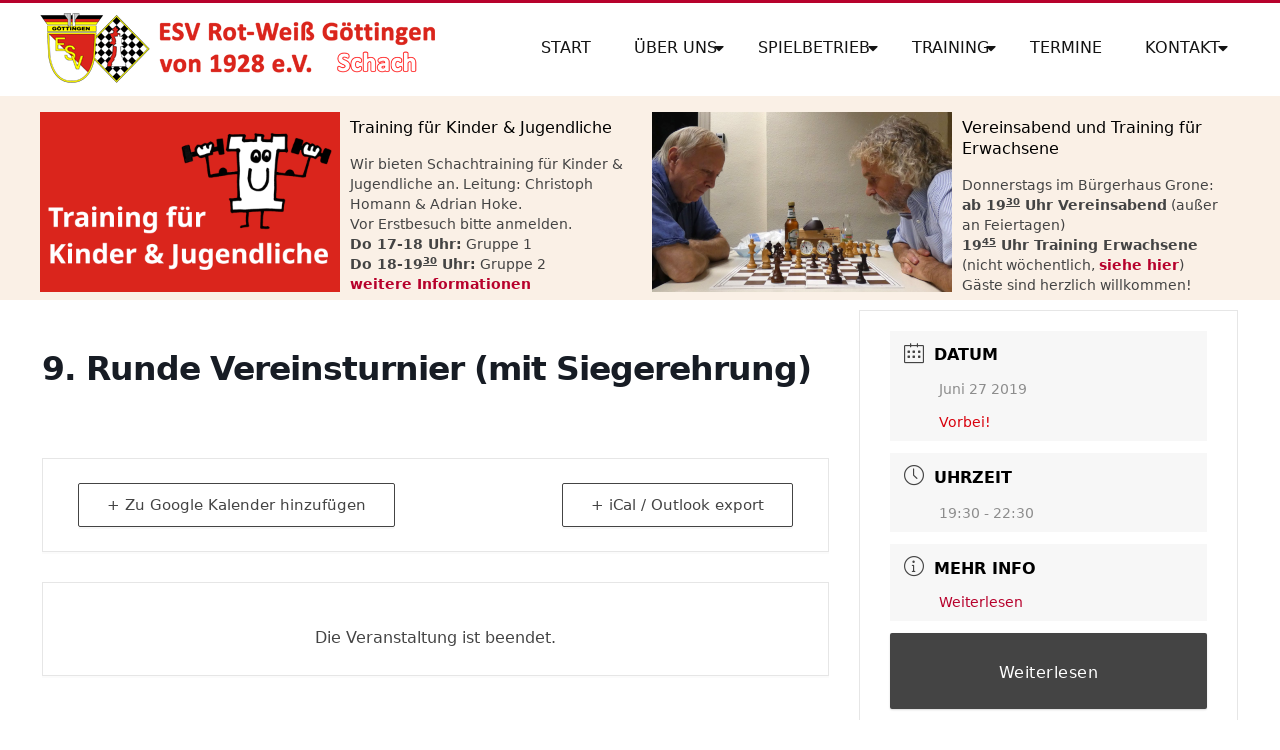

--- FILE ---
content_type: text/html; charset=UTF-8
request_url: https://schach-goettingen.de/cms/veranstaltungen/9-runde-vereinsturnier-mit-siegerehrung/
body_size: 11230
content:
 <!DOCTYPE html><html lang="de" prefix="og: https://ogp.me/ns#" class="no-js"><head><meta charset="UTF-8" /><meta name="viewport" content="width=device-width, initial-scale=1" /><meta name="generator" content="Metrolo 1.12.1" /><meta property="og:title" content="9. Runde Vereinsturnier (mit Siegerehrung)"/><meta property="og:description" content=""/><meta property="og:url" content="/cms/veranstaltungen/9-runde-vereinsturnier-mit-siegerehrung/"/><meta property="og:type" content="article"/><meta property="og:article:published_time" content="2019-12-18 09:55:05"/><meta property="og:article:modified_time" content="2019-12-18 15:48:14"/><meta name="twitter:card" content="summary"><meta name="twitter:title" content="9. Runde Vereinsturnier (mit Siegerehrung)"/><meta name="twitter:description" content=""/><meta name="author" content="Ingram Braun"/><title>9. Runde Vereinsturnier (mit Siegerehrung) | ESV Rot-Weiß Göttingen Schach</title><meta name="robots" content="follow, index, max-snippet:-1, max-video-preview:-1, max-image-preview:large"/><link rel="canonical" href="https://schach-goettingen.de/cms/veranstaltungen/9-runde-vereinsturnier-mit-siegerehrung/" /><meta property="og:locale" content="de_DE" /><meta property="og:type" content="article" /><meta property="og:title" content="9. Runde Vereinsturnier (mit Siegerehrung) | ESV Rot-Weiß Göttingen Schach" /><meta property="og:description" content="&lt;a class=&quot;more-link&quot; href=&quot;https://schach-goettingen.de/cms/veranstaltungen/9-runde-vereinsturnier-mit-siegerehrung/&quot;&gt;&lt;span&gt;weiterlesen&lt;/span&gt;&lt;/a&gt;" /><meta property="og:url" content="https://schach-goettingen.de/cms/veranstaltungen/9-runde-vereinsturnier-mit-siegerehrung/" /><meta property="og:site_name" content="ESV Rot-Weiß Göttingen Schach" /><meta property="og:updated_time" content="2019-12-18T15:48:14+01:00" /><meta property="og:image" content="https://schach-goettingen.de/cms/wp-content/uploads/2018/12/entwurf_logo_esv-schach_fb-1200x630.jpg" /><meta property="og:image:secure_url" content="https://schach-goettingen.de/cms/wp-content/uploads/2018/12/entwurf_logo_esv-schach_fb-1200x630.jpg" /><meta property="og:image:width" content="1200" /><meta property="og:image:height" content="630" /><meta property="og:image:alt" content="9. Runde Vereinsturnier (mit Siegerehrung)" /><meta property="og:image:type" content="image/jpeg" /><meta name="twitter:card" content="summary_large_image" /><meta name="twitter:title" content="9. Runde Vereinsturnier (mit Siegerehrung) | ESV Rot-Weiß Göttingen Schach" /><meta name="twitter:description" content="&lt;a class=&quot;more-link&quot; href=&quot;https://schach-goettingen.de/cms/veranstaltungen/9-runde-vereinsturnier-mit-siegerehrung/&quot;&gt;&lt;span&gt;weiterlesen&lt;/span&gt;&lt;/a&gt;" /><meta name="twitter:creator" content="@Ingram_Braun" /><meta name="twitter:image" content="https://schach-goettingen.de/cms/wp-content/uploads/2018/12/entwurf_logo_esv-schach_fb-1200x630.jpg" /><link rel='dns-prefetch' href='//fonts.googleapis.com' /><link rel='dns-prefetch' href='//www.googletagmanager.com' /><link rel="alternate" type="application/rss+xml" title="ESV Rot-Weiß Göttingen Schach &raquo; Feed" href="https://schach-goettingen.de/cms/feed/" /><link rel="alternate" type="application/rss+xml" title="ESV Rot-Weiß Göttingen Schach &raquo; Kommentar-Feed" href="https://schach-goettingen.de/cms/comments/feed/" /><link rel="alternate" type="application/rss+xml" title="ESV Rot-Weiß Göttingen Schach &raquo; 9. Runde Vereinsturnier (mit Siegerehrung)-Kommentar-Feed" href="https://schach-goettingen.de/cms/veranstaltungen/9-runde-vereinsturnier-mit-siegerehrung/feed/" /><link rel="pingback" href="https://schach-goettingen.de/cms/xmlrpc.php" /><link rel="profile" href="http://gmpg.org/xfn/11" /><link rel="alternate" title="oEmbed (JSON)" type="application/json+oembed" href="https://schach-goettingen.de/cms/wp-json/oembed/1.0/embed?url=https%3A%2F%2Fschach-goettingen.de%2Fcms%2Fveranstaltungen%2F9-runde-vereinsturnier-mit-siegerehrung%2F" /><link rel="alternate" title="oEmbed (XML)" type="text/xml+oembed" href="https://schach-goettingen.de/cms/wp-json/oembed/1.0/embed?url=https%3A%2F%2Fschach-goettingen.de%2Fcms%2Fveranstaltungen%2F9-runde-vereinsturnier-mit-siegerehrung%2F&#038;format=xml" /><link rel="preload" href="https://schach-goettingen.de/cms/wp-content/themes/metrolo/hybrid/extend/css/webfonts/fa-solid-900.woff2" as="font" crossorigin="anonymous"><link rel="preload" href="https://schach-goettingen.de/cms/wp-content/themes/metrolo/hybrid/extend/css/webfonts/fa-regular-400.woff2" as="font" crossorigin="anonymous"><link rel="preload" href="https://schach-goettingen.de/cms/wp-content/themes/metrolo/hybrid/extend/css/webfonts/fa-brands-400.woff2" as="font" crossorigin="anonymous"><link data-optimized="2" rel="stylesheet" href="https://schach-goettingen.de/cms/wp-content/litespeed/css/9dee09a7b248978800184322dd2ea3cd.css?ver=f312b" /> <script src="https://schach-goettingen.de/cms/wp-includes/js/jquery/jquery.js?ver=3.7.1" id="jquery-core-js"></script> <script src="https://schach-goettingen.de/cms/wp-includes/js/jquery/jquery-migrate.js?ver=3.4.1" id="jquery-migrate-js"></script> <script id="mec-frontend-script-js-extra" src="[data-uri]" defer></script> <link rel="https://api.w.org/" href="https://schach-goettingen.de/cms/wp-json/" /><link rel="alternate" title="JSON" type="application/json" href="https://schach-goettingen.de/cms/wp-json/wp/v2/mec-events/9765" /><script type="text/javascript" src="[data-uri]" defer></script><link rel='preconnect' href='https://ingram-braun.net/' crossorigin><link rel='dns-prefetch' href='https://ingram-braun.net/'><link rel='preconnect' href='https://ssl-vg02.met.vgwort.de/' crossorigin><link rel='dns-prefetch' href='https://ssl-vg02.met.vgwort.de/'><link rel='preconnect' href='https://i.ytimg.com/' crossorigin><link rel='dns-prefetch' href='https://i.ytimg.com/'><meta name="generator" content="Site Kit by Google 1.170.0" /><meta name="referrer" content="no-referrer-when-downgrade" /><meta property="fediverse:creator" name="fediverse:creator" content="ib_admin_creator@schach-goettingen.de" /><meta name="google-site-verification" content="Qt4_vtuIkSbTLsbpvchTzt0NIuxKz4_EeLRWB18dHRg"><link rel="dns-prefetch" href="//schach-goettingen.de" /><link rel="alternate" title="ActivityPub (JSON)" type="application/activity+json" href="https://schach-goettingen.de/cms/veranstaltungen/9-runde-vereinsturnier-mit-siegerehrung/" /></head><body class="wordpress ltr de de-de parent-theme y2026 m01 d27 h18 tuesday logged-out wp-custom-logo singular singular-mec-events singular-mec-events-9765 mec-events-template-default metrolo" dir="ltr" itemscope="itemscope" itemtype="https://schema.org/WebPage">
<a href="#main" class="screen-reader-text">Skip to content</a><div id="page-wrapper" class=" site-stretch page-wrapper sitewrap-wide-left sidebarsN sidebars1 hoot-cf7-style hoot-mapp-style hoot-jetpack-style"><header id="header" class="site-header header-layout-primary-menu header-layout-secondary-bottom flexmenu" role="banner" itemscope="itemscope" itemtype="https://schema.org/WPHeader"><div id="header-primary" class=" header-part header-primary-menu  contrast-typo"><div class="hgrid"><div class="table hgrid-span-12"><div id="branding" class="site-branding branding table-cell-mid"><div id="site-logo" class="site-logo-image"><div id="site-logo-inner" class="table"><div class="table-cell-mid"><div id="site-logo-image" ><div id="site-title" class="site-title" itemprop="headline"><a href="https://schach-goettingen.de/cms/" class="custom-logo-link" rel="home"><img width="400" height="70" src="https://schach-goettingen.de/cms/wp-content/uploads/2018/10/Logo-ESV-Schach_400x70px.png" class="custom-logo" alt="ESV Rot-Weiß Göttingen Schach" decoding="async" srcset="https://schach-goettingen.de/cms/wp-content/uploads/2018/10/Logo-ESV-Schach_400x70px.png 400w, https://schach-goettingen.de/cms/wp-content/uploads/2018/10/Logo-ESV-Schach_400x70px-300x53.png 300w" sizes="(max-width: 400px) 100vw, 400px" /></a><div style="clip: rect(1px, 1px, 1px, 1px); clip-path: inset(50%); height: 1px; width: 1px; margin: -1px; overflow: hidden; position: absolute !important;">ESV Rot-Weiß Göttingen Schach</div></div></div></div></div></div></div><div id="header-aside" class=" header-aside table-cell-mid  header-aside-menu"><div class="screen-reader-text">Primary Navigation Menu</div><nav id="menu-primary" class="menu menu-primary nav-menu mobilemenu-fixed mobilesubmenu-click" role="navigation" aria-label="Header Area (right of logo) Menu" itemscope="itemscope" itemtype="https://schema.org/SiteNavigationElement">
<a class="menu-toggle" href="#"><span class="menu-toggle-text">Menu</span><i class="fas fa-bars"></i></a><ul id="menu-primary-items" class="menu-items sf-menu menu"><li id="menu-item-18" class="menu-item menu-item-type-custom menu-item-object-custom menu-item-18"><a href="https://schach-goettingen.de/">Start</a></li><li id="menu-item-25307" class="menu-item menu-item-type-custom menu-item-object-custom menu-item-has-children menu-item-25307"><a href="#">Über uns</a><ul class="sub-menu"><li id="menu-item-13595" class="menu-item menu-item-type-post_type menu-item-object-page menu-item-13595"><a href="https://schach-goettingen.de/cms/ueber-unseren-verein/">Über unsere Schachabteilung</a></li><li id="menu-item-16810" class="menu-item menu-item-type-post_type menu-item-object-page menu-item-16810"><a href="https://schach-goettingen.de/cms/mitglied-werden/">Mitglied werden</a></li><li id="menu-item-13588" class="menu-item menu-item-type-post_type menu-item-object-page menu-item-13588"><a href="https://schach-goettingen.de/cms/funktionstraeger/">Funktionsträger</a></li><li id="menu-item-13594" class="menu-item menu-item-type-post_type menu-item-object-page menu-item-13594"><a href="https://schach-goettingen.de/cms/geschichte/">Geschichte der Schachsparte</a></li><li id="menu-item-13655" class="menu-item menu-item-type-post_type menu-item-object-page menu-item-13655"><a href="https://schach-goettingen.de/cms/sollingschach/">Sollingschach</a></li><li id="menu-item-22" class="menu-item menu-item-type-custom menu-item-object-custom menu-item-22"><a href="https://schach-goettingen.de/cms/senioren-im-bsw/">Bahnsozialwerk</a></li><li id="menu-item-13755" class="menu-item menu-item-type-custom menu-item-object-custom menu-item-13755"><a href="https://rot-weiss-goettingen.de/">ESV Rot-Weiß Göttingen Gesamtverein (externer Link)</a></li></ul></li><li id="menu-item-25308" class="menu-item menu-item-type-custom menu-item-object-custom menu-item-has-children menu-item-25308"><a href="#">Spielbetrieb</a><ul class="sub-menu"><li id="menu-item-21" class="menu-item menu-item-type-custom menu-item-object-custom menu-item-21"><a href="https://schach-goettingen.de/cms/mannschaften/">Mannschaften</a></li><li id="menu-item-13610" class="menu-item menu-item-type-post_type menu-item-object-page menu-item-13610"><a href="https://schach-goettingen.de/cms/vereinsturnier/">Unser Vereinsturnier</a></li><li id="menu-item-25313" class="menu-item menu-item-type-custom menu-item-object-custom menu-item-has-children menu-item-25313"><a href="#">Vereinsturnierchronik</a><ul class="sub-menu"><li id="menu-item-13767" class="menu-item menu-item-type-post_type menu-item-object-page menu-item-13767"><a href="https://schach-goettingen.de/cms/vereinsturnier-chronik/">Hinweise zur Vereinsturnier-Chronik</a></li><li id="menu-item-19195" class="menu-item menu-item-type-taxonomy menu-item-object-category menu-item-19195"><a href="https://schach-goettingen.de/cms/category/vereinsturnier/vereinsturnier-2024/">Vereinsturnier 2024</a></li><li id="menu-item-19194" class="menu-item menu-item-type-taxonomy menu-item-object-category menu-item-19194"><a href="https://schach-goettingen.de/cms/category/vereinsturnier/vereinsturnier-2023/">Vereinsturnier 2023</a></li><li id="menu-item-15281" class="menu-item menu-item-type-taxonomy menu-item-object-category menu-item-15281"><a href="https://schach-goettingen.de/cms/category/vereinsturnier/vereinsturnier-2022/">Vereinsturnier 2022</a></li><li id="menu-item-13666" class="menu-item menu-item-type-taxonomy menu-item-object-category menu-item-13666"><a href="https://schach-goettingen.de/cms/category/vereinsturnier/vereinsturnier-2020/">Vereinsturnier 2020</a></li><li id="menu-item-13665" class="menu-item menu-item-type-taxonomy menu-item-object-category menu-item-13665"><a href="https://schach-goettingen.de/cms/category/vereinsturnier/vereinsturnier-2019/">Vereinsturnier 2019</a></li><li id="menu-item-13664" class="menu-item menu-item-type-taxonomy menu-item-object-category menu-item-13664"><a href="https://schach-goettingen.de/cms/category/vereinsturnier/vereinsturnier-2018/">Vereinsturnier 2018</a></li><li id="menu-item-13663" class="menu-item menu-item-type-taxonomy menu-item-object-category menu-item-13663"><a href="https://schach-goettingen.de/cms/category/vereinsturnier/vereinsturnier-2017/">Vereinsturnier 2017</a></li><li id="menu-item-13662" class="menu-item menu-item-type-taxonomy menu-item-object-category menu-item-13662"><a href="https://schach-goettingen.de/cms/category/vereinsturnier/vereinsturnier-2016/">Vereinsturnier 2016</a></li><li id="menu-item-13661" class="menu-item menu-item-type-taxonomy menu-item-object-category menu-item-13661"><a href="https://schach-goettingen.de/cms/category/vereinsturnier/vereinsturnier-2015/">Vereinsturnier 2015</a></li><li id="menu-item-13726" class="menu-item menu-item-type-taxonomy menu-item-object-category menu-item-13726"><a href="https://schach-goettingen.de/cms/category/vereinsturnier/vereinsturnier-2014/">Vereinsturnier 2014</a></li><li id="menu-item-13725" class="menu-item menu-item-type-taxonomy menu-item-object-category menu-item-13725"><a href="https://schach-goettingen.de/cms/category/vereinsturnier/vereinsturnier-2013/">Vereinsturnier 2013</a></li><li id="menu-item-13724" class="menu-item menu-item-type-taxonomy menu-item-object-category menu-item-13724"><a href="https://schach-goettingen.de/cms/category/vereinsturnier/vereinsturnier-2012/">Vereinsturnier 2012</a></li><li id="menu-item-13723" class="menu-item menu-item-type-taxonomy menu-item-object-category menu-item-13723"><a href="https://schach-goettingen.de/cms/category/vereinsturnier/vereinsturnier-2011/">Vereinsturnier 2011</a></li><li id="menu-item-13722" class="menu-item menu-item-type-taxonomy menu-item-object-category menu-item-13722"><a href="https://schach-goettingen.de/cms/category/vereinsturnier/vereinsturnier-2010/">Vereinsturnier 2010</a></li><li id="menu-item-13721" class="menu-item menu-item-type-taxonomy menu-item-object-category menu-item-13721"><a href="https://schach-goettingen.de/cms/category/vereinsturnier/vereinsturnier-2009/">Vereinsturnier 2009</a></li><li id="menu-item-13907" class="menu-item menu-item-type-taxonomy menu-item-object-category menu-item-13907"><a href="https://schach-goettingen.de/cms/category/vereinsturnier/vereinsturnier-2008/">Vereinsturnier 2008</a></li><li id="menu-item-13906" class="menu-item menu-item-type-taxonomy menu-item-object-category menu-item-13906"><a href="https://schach-goettingen.de/cms/category/vereinsturnier/vereinsturnier-2007/">Vereinsturnier 2007</a></li><li id="menu-item-13905" class="menu-item menu-item-type-taxonomy menu-item-object-category menu-item-13905"><a href="https://schach-goettingen.de/cms/category/vereinsturnier/vereinsturnier-2006/">Vereinsturnier 2006</a></li><li id="menu-item-13904" class="menu-item menu-item-type-taxonomy menu-item-object-category menu-item-13904"><a href="https://schach-goettingen.de/cms/category/vereinsturnier/vereinsturnier-2005/">Vereinsturnier 2005</a></li><li id="menu-item-13903" class="menu-item menu-item-type-taxonomy menu-item-object-category menu-item-13903"><a href="https://schach-goettingen.de/cms/category/vereinsturnier/vereinsturnier-2004/">Vereinsturnier 2004</a></li><li id="menu-item-13902" class="menu-item menu-item-type-taxonomy menu-item-object-category menu-item-13902"><a href="https://schach-goettingen.de/cms/category/vereinsturnier/vereinsturnier-2003/">Vereinsturnier 2003</a></li></ul></li><li id="menu-item-25312" class="menu-item menu-item-type-custom menu-item-object-custom menu-item-has-children menu-item-25312"><a href="#">Saisonarchiv</a><ul class="sub-menu"><li id="menu-item-13777" class="menu-item menu-item-type-post_type menu-item-object-page menu-item-13777"><a href="https://schach-goettingen.de/cms/saisonarchiv/">Hinweise zum Saisonarchiv</a></li><li id="menu-item-19196" class="menu-item menu-item-type-taxonomy menu-item-object-category menu-item-19196"><a href="https://schach-goettingen.de/cms/category/saisonarchiv/saison-2022-23/">Saison 2022/23</a></li><li id="menu-item-15817" class="menu-item menu-item-type-taxonomy menu-item-object-category menu-item-15817"><a href="https://schach-goettingen.de/cms/category/saisonarchiv/saison-2021-22/">Saison 2021/22</a></li><li id="menu-item-13641" class="menu-item menu-item-type-taxonomy menu-item-object-category menu-item-13641"><a href="https://schach-goettingen.de/cms/category/saisonarchiv/saison-2020-21/">Saison 2020/21</a></li><li id="menu-item-13626" class="menu-item menu-item-type-taxonomy menu-item-object-category menu-item-13626"><a href="https://schach-goettingen.de/cms/category/saisonarchiv/saison-2019-20/">Saison 2019/20</a></li><li id="menu-item-13625" class="menu-item menu-item-type-taxonomy menu-item-object-category menu-item-13625"><a href="https://schach-goettingen.de/cms/category/saisonarchiv/saison-2018-19/">Saison 2018/19</a></li><li id="menu-item-13640" class="menu-item menu-item-type-taxonomy menu-item-object-category menu-item-13640"><a href="https://schach-goettingen.de/cms/category/saisonarchiv/saison-2017-18/">Saison 2017/18</a></li><li id="menu-item-13639" class="menu-item menu-item-type-taxonomy menu-item-object-category menu-item-13639"><a href="https://schach-goettingen.de/cms/category/saisonarchiv/saison-2016-17/">Saison 2016/17</a></li><li id="menu-item-13638" class="menu-item menu-item-type-taxonomy menu-item-object-category menu-item-13638"><a href="https://schach-goettingen.de/cms/category/saisonarchiv/saison-2015-16/">Saison 2015/16</a></li><li id="menu-item-13637" class="menu-item menu-item-type-taxonomy menu-item-object-category menu-item-13637"><a href="https://schach-goettingen.de/cms/category/saisonarchiv/saison-2014-15/">Saison 2014/15</a></li><li id="menu-item-13636" class="menu-item menu-item-type-taxonomy menu-item-object-category menu-item-13636"><a href="https://schach-goettingen.de/cms/category/saisonarchiv/saison-2013-14/">Saison 2013/14</a></li><li id="menu-item-13635" class="menu-item menu-item-type-taxonomy menu-item-object-category menu-item-13635"><a href="https://schach-goettingen.de/cms/category/saisonarchiv/saison-2012-13/">Saison 2012/13</a></li><li id="menu-item-13634" class="menu-item menu-item-type-taxonomy menu-item-object-category menu-item-13634"><a href="https://schach-goettingen.de/cms/category/saisonarchiv/saison-2011-12/">Saison 2011/12</a></li><li id="menu-item-13633" class="menu-item menu-item-type-taxonomy menu-item-object-category menu-item-13633"><a href="https://schach-goettingen.de/cms/category/saisonarchiv/saison-2010-11/">Saison 2010/11</a></li><li id="menu-item-13632" class="menu-item menu-item-type-taxonomy menu-item-object-category menu-item-13632"><a href="https://schach-goettingen.de/cms/category/saisonarchiv/saison-2009-10/">Saison 2009/10</a></li><li id="menu-item-13631" class="menu-item menu-item-type-taxonomy menu-item-object-category menu-item-13631"><a href="https://schach-goettingen.de/cms/category/saisonarchiv/saison-2008-09/">Saison 2008/09</a></li><li id="menu-item-13630" class="menu-item menu-item-type-taxonomy menu-item-object-category menu-item-13630"><a href="https://schach-goettingen.de/cms/category/saisonarchiv/saison-2007-08/">Saison 2007/08</a></li><li id="menu-item-13629" class="menu-item menu-item-type-taxonomy menu-item-object-category menu-item-13629"><a href="https://schach-goettingen.de/cms/category/saisonarchiv/saison-2006-07/">Saison 2006/07</a></li><li id="menu-item-13628" class="menu-item menu-item-type-taxonomy menu-item-object-category menu-item-13628"><a href="https://schach-goettingen.de/cms/category/saisonarchiv/saison-2005-06/">Saison 2005/06</a></li><li id="menu-item-13627" class="menu-item menu-item-type-taxonomy menu-item-object-category menu-item-13627"><a href="https://schach-goettingen.de/cms/category/saisonarchiv/saison-2004-05/">Saison 2004/05</a></li></ul></li><li id="menu-item-13615" class="menu-item menu-item-type-post_type menu-item-object-page menu-item-13615"><a href="https://schach-goettingen.de/cms/online-team-auf-lichess/">Online-Team auf Lichess</a></li><li id="menu-item-13759" class="menu-item menu-item-type-post_type menu-item-object-page menu-item-13759"><a href="https://schach-goettingen.de/cms/hakes-schacharchiv/">Hakes Schacharchiv</a></li><li id="menu-item-14069" class="menu-item menu-item-type-post_type menu-item-object-page menu-item-14069"><a href="https://schach-goettingen.de/cms/fahrtkosten-formular/">Fahrtkosten-Formular</a></li></ul></li><li id="menu-item-25309" class="menu-item menu-item-type-custom menu-item-object-custom menu-item-has-children menu-item-25309"><a href="#">Training</a><ul class="sub-menu"><li id="menu-item-19437" class="menu-item menu-item-type-custom menu-item-object-custom menu-item-19437"><a href="https://schach-goettingen.de/cms/training-fuer-kinder-jugendliche/">Training für Kinder &#038; Jugendliche</a></li><li id="menu-item-14551" class="menu-item menu-item-type-post_type menu-item-object-page menu-item-14551"><a href="https://schach-goettingen.de/cms/training-fuer-erwachsene/">Training für Erwachsene (U1500)</a></li><li id="menu-item-19454" class="menu-item menu-item-type-post_type menu-item-object-page menu-item-19454"><a href="https://schach-goettingen.de/cms/training-fuer-fortgeschrittene/">Training für Fortgeschrittene mit FM Wilfried Bode</a></li><li id="menu-item-13621" class="menu-item menu-item-type-post_type menu-item-object-page menu-item-13621"><a href="https://schach-goettingen.de/cms/nachwuchsarbeit-mit-wgm-tamara-klink/">Nachwuchsarbeit mit WGM Tamara Klink von 2006 – 2020</a></li></ul></li><li id="menu-item-9825" class="menu-item menu-item-type-post_type menu-item-object-page menu-item-9825"><a href="https://schach-goettingen.de/cms/calendar/">Termine</a></li><li id="menu-item-25310" class="menu-item menu-item-type-custom menu-item-object-custom menu-item-has-children menu-item-25310"><a href="#">Kontakt</a><ul class="sub-menu"><li id="menu-item-13593" class="menu-item menu-item-type-post_type menu-item-object-page menu-item-13593"><a href="https://schach-goettingen.de/cms/kontakt/">Kontakt</a></li><li id="menu-item-13585" class="menu-item menu-item-type-post_type menu-item-object-page menu-item-13585"><a href="https://schach-goettingen.de/cms/anfahrt/">Spiellokal &#038; Anfahrt</a></li><li id="menu-item-13623" class="menu-item menu-item-type-post_type menu-item-object-page menu-item-privacy-policy menu-item-13623"><a rel="privacy-policy" href="https://schach-goettingen.de/cms/datenschutzerklaerung/">Datenschutzerklärung</a></li><li id="menu-item-16971" class="menu-item menu-item-type-custom menu-item-object-custom menu-item-16971"><a href="https://rot-weiss-goettingen.de/">Impressum (Gesamtverein)</a></li><li id="menu-item-17504" class="menu-item menu-item-type-custom menu-item-object-custom menu-item-17504"><a href="https://schach-goettingen.de/cms/wie-benutzt-man-die-webseite/">Hinweise der IT-Abteilung</a></li><li id="menu-item-16972" class="menu-item menu-item-type-custom menu-item-object-custom menu-item-16972"><a href="https://schach-goettingen.de/cms/feed/">Beitragsfeed (RSS)</a></li><li id="menu-item-16973" class="menu-item menu-item-type-custom menu-item-object-custom menu-item-16973"><a href="https://schach-goettingen.de/cms/comments/feed/">Kommentarfeed (RSS)</a></li></ul></li></ul></nav></div></div></div></div><div id="header-supplementary" class=" header-part header-supplementary-bottom header-supplementary-center  contrast-typo"><div class="hgrid"><div class="hgrid-span-12"></div></div></div></header><div id="below-header" class=" below-header  inline-nav hgrid-stretch highlight-typo"><div class="hgrid"><div class="hgrid-span-12"><aside id="sidebar-below-header" class="sidebar sidebar-below-header" role="complementary" itemscope="itemscope" itemtype="https://schema.org/WPSideBar"><section id="custom_html-6" class="widget_text widget widget_custom_html"><div class="textwidget custom-html-widget"><div class="esv_below_header"><figure><img src="https://schach-goettingen.de/cms/wp-content/uploads/2024/03/kiju-training-tuermchen-bild-2024-900x540-web-schach-goettingen.de-2024-03-20_10-48-29_658577.png"  width="300" height="180" alt="Kinder & Jugendtraining beim ESV RW Goettingen"><figcaption><h3 class="widget-title">Training für Kinder & Jugendliche</h3> Wir bieten Schachtraining für Kinder & Jugendliche an. Leitung: Christoph Homann & Adrian Hoke. <br>Vor Erstbesuch bitte anmelden.<br><strong>Do 17-18 Uhr:</strong> Gruppe 1
<br><strong>Do 18-19<sup>30</sup> Uhr:</strong> Gruppe 2<a href="https://schach-goettingen.de/cms/training-fuer-kinder-jugendliche/"><br><strong> weitere Informationen</strong></a></figcaption></figure></div><div class="esv_below_header"><figure><img src="https://schach-goettingen.de/cms/wp-content/uploads/2022/09/juergen-gittel-arnold-otten-schach-goettingen.de-2020-09-12-bearb-300x180-schach-goettingen.de-2022-09-23_12-25-19_918030.png" width="300" height="180" alt="Jürgen & Arnold" ><figcaption><h3 class="widget-title">Vereinsabend und Training für Erwachsene</h3>
Donnerstags im Bürgerhaus Grone: <br><strong>ab 19<sup>30</sup> Uhr Vereinsabend</strong> (außer an Feiertagen) <br>
<strong>19<sup>45</sup> Uhr Training Erwachsene</strong> (nicht wöchentlich, <a href="https://schach-goettingen.de/cms/training-fuer-erwachsene/"><strong>siehe hier</strong></a>) <br>
Gäste sind herzlich willkommen!</figcaption></figure></div></div></section></aside></div></div></div><div id="main" class=" main"><section id="main-content" class="mec-container"><div class="mec-wrap colorskin-custom clearfix " id="mec_skin_2785"><article class="row mec-single-event mec-sticky"><div class="col-md-8"><div class="mec-events-event-image"></div><div class="mec-event-content"><h1 class="mec-single-title">9. Runde Vereinsturnier (mit Siegerehrung)</h1><div class="mec-single-event-description mec-events-content"></div></div><div class="mec-event-info-mobile"></div><div class="mec-event-export-module mec-frontbox"><div class="mec-event-exporting"><div class="mec-export-details"><ul><li><a class="mec-events-gcal mec-events-button mec-color mec-bg-color-hover mec-border-color" href="https://calendar.google.com/calendar/render?action=TEMPLATE&text=9.+Runde+Vereinsturnier+%28mit+Siegerehrung%29&dates=20190627T173000Z/20190627T203000Z&details=9.+Runde+Vereinsturnier+%28mit+Siegerehrung%29" target="_blank">+ Zu Google Kalender hinzufügen</a></li><li><a class="mec-events-gcal mec-events-button mec-color mec-bg-color-hover mec-border-color" href="https://schach-goettingen.de/cms/?method=ical&#038;id=9765">+ iCal / Outlook export</a></li></ul></div></div></div><div class="mec-events-meta-group mec-events-meta-group-countdown"><div class="mec-end-counts"><h3>Die Veranstaltung ist beendet.</h3></div></div><div class="mec-events-meta-group mec-events-meta-group-tags"></div></div><div class="col-md-4"><div class="mec-event-info-desktop mec-event-meta mec-color-before mec-frontbox"><div class="mec-single-event-date">
<i class="mec-sl-calendar"></i><h3 class="mec-date">Datum</h3><dl><dd><abbr class="mec-events-abbr"><span class="mec-start-date-label">Juni 27 2019</span></abbr></dd></dl><dl><dd><span class="mec-holding-status mec-holding-status-expired">Vorbei!</span></dd></dl></div><div class="mec-single-event-time">
<i class="mec-sl-clock " style=""></i><h3 class="mec-time">Uhrzeit</h3>
<i class="mec-time-comment"></i><dl><dd><abbr class="mec-events-abbr">19:30 - 22:30</abbr></dd></dl></div><div class="mec-event-more-info">
<i class="mec-sl-info"></i><h3 class="mec-cost">Mehr Info</h3><dl><dd class="mec-events-event-more-info"><a class="mec-more-info-button mec-color-hover" target="_self" href="https://schach-goettingen.de/cms/2019/03/20/vereinsturnier-2019/">Weiterlesen</a></dd></dl></div>
<a class="mec-booking-button mec-bg-color" target="_self" href="https://schach-goettingen.de/cms/2019/03/20/vereinsturnier-2019/">Weiterlesen</a></div><div class="mec-event-social mec-frontbox"><h3 class="mec-social-single mec-frontbox-title">Teile diese Veranstaltung</h3><div class="mec-event-sharing"><div class="mec-links-details"><ul><li class="mec-event-social-icon"><a class="facebook" href="https://www.facebook.com/sharer/sharer.php?u=https%3A%2F%2Fschach-goettingen.de%2Fcms%2Fveranstaltungen%2F9-runde-vereinsturnier-mit-siegerehrung%2F" onclick="javascript:window.open(this.href, '', 'menubar=no,toolbar=no,resizable=yes,scrollbars=yes,height=500,width=600'); return false;" target="_blank" title="Auf Facebook teilen"><i class="mec-fa-facebook"></i></a></li><li class="mec-event-social-icon"><a class="twitter" href="https://twitter.com/share?url=https%3A%2F%2Fschach-goettingen.de%2Fcms%2Fveranstaltungen%2F9-runde-vereinsturnier-mit-siegerehrung%2F" onclick="javascript:window.open(this.href, '', 'menubar=no,toolbar=no,resizable=yes,scrollbars=yes,height=600,width=500'); return false;" target="_blank" title="Tweet"><i class="mec-fa-twitter"></i></a></li><li class="mec-event-social-icon"><a class="linkedin" href="https://www.linkedin.com/shareArticle?mini=true&url=https%3A%2F%2Fschach-goettingen.de%2Fcms%2Fveranstaltungen%2F9-runde-vereinsturnier-mit-siegerehrung%2F" onclick="javascript:window.open(this.href, '', 'menubar=no,toolbar=no,resizable=yes,scrollbars=yes,height=600,width=500'); return false;" target="_blank" title="LinkedIn"><i class="mec-fa-linkedin"></i></a></li><li class="mec-event-social-icon"><a class="reddit" href="https://reddit.com/submit?url=https%3A%2F%2Fschach-goettingen.de%2Fcms%2Fveranstaltungen%2F9-runde-vereinsturnier-mit-siegerehrung%2F&title=9. Runde Vereinsturnier (mit Siegerehrung)" target="_blank" title="Über Reddit teilen"><i class="mec-fa-reddit"></i></a></li><li class="mec-event-social-icon"><a class="whatsapp" href="https://api.whatsapp.com/send?text=https%3A%2F%2Fschach-goettingen.de%2Fcms%2Fveranstaltungen%2F9-runde-vereinsturnier-mit-siegerehrung%2F" target="_blank" title="Über WhatsApp teilen"><i class="mec-fa-whatsapp"></i></a></li><li class="mec-event-social-icon"><a class="telegram" href="https://telegram.me/share/url?url=https%3A%2F%2Fschach-goettingen.de%2Fcms%2Fveranstaltungen%2F9-runde-vereinsturnier-mit-siegerehrung%2F&text=9. Runde Vereinsturnier (mit Siegerehrung)" target="_blank" title="Über Telegram teilen">
<svg aria-hidden="true" focusable="false" data-prefix="fab" data-icon="telegram" class="svg-inline--fa fa-telegram fa-w-16" role="img" xmlns="http://www.w3.org/2000/svg" viewBox="0 0 496 512"><path fill="currentColor" d="M248 8C111 8 0 119 0 256s111 248 248 248 248-111 248-248S385 8 248 8zm121.8 169.9l-40.7 191.8c-3 13.6-11.1 16.9-22.4 10.5l-62-45.7-29.9 28.8c-3.3 3.3-6.1 6.1-12.5 6.1l4.4-63.1 114.9-103.8c5-4.4-1.1-6.9-7.7-2.5l-142 89.4-61.2-19.1c-13.3-4.2-13.6-13.3 2.8-19.7l239.1-92.2c11.1-4 20.8 2.7 17.2 19.5z"></path></svg>
</a></li><li class="mec-event-social-icon"><a class="email" href="mailto:?subject=9.%20Runde%20Vereinsturnier%20%28mit%20Siegerehrung%29&body=https%3A%2F%2Fschach-goettingen.de%2Fcms%2Fveranstaltungen%2F9-runde-vereinsturnier-mit-siegerehrung%2F" title="E-Mail"><i class="mec-fa-envelope"></i></a></li></ul></div></div></div><div class="mec-events-meta-group mec-events-meta-group-gmap"></div></div></article></div> <script src="[data-uri]" defer></script> <section id="comments-template"><div id="respond" class="comment-respond"><h3 id="reply-title" class="comment-reply-title">Schreibe einen Kommentar <small><a rel="nofollow" id="cancel-comment-reply-link" href="/cms/veranstaltungen/9-runde-vereinsturnier-mit-siegerehrung/#respond" style="display:none;">Antwort abbrechen</a></small></h3><form action="https://schach-goettingen.de/cms/wp-comments-post.php" method="post" id="commentform" class="comment-form"><p class="comment-notes"><span id="email-notes">Deine E-Mail-Adresse wird nicht veröffentlicht.</span> <span class="required-field-message">Erforderliche Felder sind mit <span class="required">*</span> markiert</span></p><p class="comment-form-comment"><label for="comment">Kommentar <span class="required">*</span></label><textarea id="comment" name="comment" cols="45" rows="8" maxlength="65525" required></textarea></p><p class="comment-form-author"><label for="author">Name <span class="required">*</span></label> <input id="author" name="author" type="text" value="" size="30" maxlength="245" autocomplete="name" required /></p><p class="comment-form-email"><label for="email">E-Mail-Adresse <span class="required">*</span></label> <input id="email" name="email" type="email" value="" size="30" maxlength="100" aria-describedby="email-notes" autocomplete="email" required /></p><p class="comment-form-url"><label for="url">Website</label> <input id="url" name="url" type="url" value="" size="30" maxlength="200" autocomplete="url" /></p><p class="form-submit"><input name="submit" type="submit" id="submit" class="submit" value="Kommentar abschicken" /> <input type='hidden' name='comment_post_ID' value='9765' id='comment_post_ID' />
<input type='hidden' name='comment_parent' id='comment_parent' value='0' /></p></form></div></section></section></div><div id="sub-footer" class="sub-footer  hgrid-stretch inline-nav contrast-typo"><div class="hgrid"><div class="hgrid-span-12"><section id="custom_html-7" class="widget_text widget widget_custom_html"><div class="textwidget custom-html-widget"><a href="https://schachbezirk3.de/" target="_blank">Schachbezirk 3</a>
<a href="https://www.nsv-online.de/" target="_blank">Niedersächsischer Schachverband</a>
<a href="https://www.nsj-online.de/" target="_blank">Niedersächsische Schachjugend</a>
<a href="https://www.schachbund.de/" target="_blank">Deutscher Schachbund (DWZ-Datenbank)</a>
<a href="https://www.deutsche-schachjugend.de/" target="_blank">Deutsche Schachjugend</a>
<a href="https://www.europechess.org/" target="_blank">Europäische Schachunion</a>
<a href="https://fide.com/" target="_blank">Weltschachbund (Elo-Datenbank)</a><hr>
<a href="https://ingram-braun.net/erga/regel-faq-fur-sudniedersachsische-schachspieler/" target="_blank">Regel-FAQ</a>
<a href="https://ingram-braun.net/erga/videos-zur-bedienung-der-schachuhr-dgt-2010/" target="_blank">DGT 2010 Videoanleitung</a>
<a href="https://ingram-braun.net/erga/dwz-rechner/" target="_blank">DWZ-Rechner</a>
<a href="https://ingram-braun.net/erga/fide-elo-rating-calculator/" target="_blank">Elo-Rechner</a>
<a href="https://ingram-braun.net/erga/swiss-chess-table-cleaner/" target="_blank">Swiss-Chess Tabellen bearbeiten</a></div></section></div></div></div><footer id="footer" class="site-footer  footer hgrid-stretch contrast-typo " role="contentinfo" itemscope="itemscope" itemtype="https://schema.org/WPFooter"><div class="hgrid"><div class="hgrid-span-6 footer-column"><section id="text-3" class="widget widget_text"><div class="textwidget"><table class="w-full bg-white [&amp;_thead_th:first-child]:pl-8 [&amp;_thead_th:last-child]:pr-8 [&amp;_tr_td:first-child]:pl-8 [&amp;_tr_td:last-child]:pr-8 [&amp;_thead_tr]:border-y-0 [&amp;_tbody_tr:first-child]:border-y-0 animate-fade-in"><tbody class="overflow-auto"><tr class="border-y border-y-gray-200 bg-white"><td class="px-[25px] py-3 text-left align-top text-md leading-5 text-gray-700"><span class="text-gray-900 bg-gray-100 text-md font-normal py-[6px] px-[8px]"><div class="wpra-display align" data-display-id="1" hx-target="this" hx-swap="outerHTML"><div class="wp-rss-aggregator wpra-list-template "><ul class="rss-aggregator wpra-item-list " start="1"><li class="wpra-item feed-item ">
<a href="https://sv-springe.de/2026/01/44-in-wunstorf-einen-punkt-verschenkt/" class="" target="_blank" rel="" style="">4:4 in Wunstorf – einen Punkt verschenkt.</a><div class="wprss-feed-meta">
<span class="feed-source">
SV Springe
</span></div></li><li class="wpra-item feed-item ">
<a href="https://www.sbg1869.de/vereinsmeisterschaft-2026-gestartet/" class="" target="_blank" rel="" style="">Vereinsmeisterschaft 2026 gestartet</a><div class="wprss-feed-meta">
<span class="feed-source">
SC Braunschweig-Gliesmarode
</span></div></li><li class="wpra-item feed-item ">
<a href="https://schach-soest.de/vereinsmeisterschaft-202526-rd-3/" class="" target="_blank" rel="" style="">Vereinsmeisterschaft Runde 3</a><div class="wprss-feed-meta">
<span class="feed-source">
SV Soest 1926
</span></div></li><li class="wpra-item feed-item ">
<a href="https://www.hamelnerschachverein.de/pokal-runde-1-ist-ausgelost/" class="" target="_blank" rel="" style="">Pokal Runde 1 ist ausgelost</a><div class="wprss-feed-meta">
<span class="feed-source">
Hamelner SV
</span></div></li><li class="wpra-item feed-item ">
<a href="https://schach-soest.de/serie-gerissen-zweite-verliert-beim-tabellenfuehrer/" class="" target="_blank" rel="" style="">Serie gerissen – Zweite verliert beim Tabellenführer</a><div class="wprss-feed-meta">
<span class="feed-source">
SV Soest 1926
</span></div></li><li class="wpra-item feed-item ">
<a href="https://www.schachjugend-owl.de/2026/01/bielefelder-sk-dominiert-die-u16/" class="" target="_blank" rel="" style="">Bielefelder SK dominiert die U16</a><div class="wprss-feed-meta">
<span class="feed-source">
Schachjugend Ostwestfalen-Lippe
</span></div></li><li class="wpra-item feed-item ">
<a href="https://www.schachjugend-owl.de/2026/01/mannschaftsmeldungen-u20-und-u10/" class="" target="_blank" rel="" style="">Mannschaftsmeldungen U20 und U10</a><div class="wprss-feed-meta">
<span class="feed-source">
Schachjugend Ostwestfalen-Lippe
</span></div></li><li class="wpra-item feed-item ">
<a href="https://www.schachjugend-owl.de/2026/01/vorlaeufige-ausschreibung-u20-und-u10-ligen/" class="" target="_blank" rel="" style="">Vorläufige Ausschreibung U20- und U10-Ligen</a><div class="wprss-feed-meta">
<span class="feed-source">
Schachjugend Ostwestfalen-Lippe
</span></div></li><li class="wpra-item feed-item ">
<a href="https://www.schachjugend-owl.de/2026/01/owl-mm-u12-und-u14/" class="" target="_blank" rel="" style="">OWL-MM U12 und U14</a><div class="wprss-feed-meta">
<span class="feed-source">
Schachjugend Ostwestfalen-Lippe
</span></div></li><li class="wpra-item feed-item ">
<a href="https://lsv-turm-lippstadt.de/2026/01/24/vereinsmeisterschaft-2026-ist-gestartet/" class="" target="_blank" rel="" style="">Vereinsmeisterschaft 2026 ist gestartet</a><div class="wprss-feed-meta">
<span class="feed-source">
LSV/Turm Lippstadt
</span></div></li><li class="wpra-item feed-item ">
<a href="http://www.sbk.schach-sachsen-anhalt.de/index.php?option=com_content&amp;view=article&amp;id=389:kreiseinzelpokal-salzlandkreis-viertelfinale&amp;catid=2:2017-12-20-16-30-27&amp;Itemid=8" class="" target="_blank" rel="" style="">Kreiseinzelpokal Salzlandkreis - Viertelfinale</a><div class="wprss-feed-meta">
<span class="feed-source">
Union Schönebeck
</span></div></li><li class="wpra-item feed-item ">
<a href="https://www.sbg1869.de/vereinsmeisterschaft-startet-am-23-1/" class="" target="_blank" rel="" style="">Vereinsmeisterschaft startet am 23.1.</a><div class="wprss-feed-meta">
<span class="feed-source">
SC Braunschweig-Gliesmarode
</span></div></li><li class="wpra-item feed-item ">
<a href="https://sv-springe.de/2026/01/sieg-und-niederlage-in-der-bmm/" class="" target="_blank" rel="" style="">Sieg und Niederlage in der BMM</a><div class="wprss-feed-meta">
<span class="feed-source">
SV Springe
</span></div></li><li class="wpra-item feed-item ">
<a href="https://www.hamelnerschachverein.de/harter-fight-gegen-hildesheim-gluecksgoettin-fortuna-wechselt-mehrfach-die-seiten/" class="" target="_blank" rel="" style="">Harter Fight gegen Hildesheim. Glücksgöttin Fortuna wechselt mehrfach die Seiten</a><div class="wprss-feed-meta">
<span class="feed-source">
Hamelner SV
</span></div></li><li class="wpra-item feed-item ">
<a href="https://schach-soest.de/bl-vierte-verliert-klar-gegen-delbrueck-ii/" class="" target="_blank" rel="" style="">BL: Vierte verliert klar gegen Delbrück II</a><div class="wprss-feed-meta">
<span class="feed-source">
SV Soest 1926
</span></div></li><li class="wpra-item feed-item ">
<a href="https://schachfreunde-bad-emstal-wolfhagen.de/2026/01/20/erfolgreicher-start-ins-neue-jahr-2026/" class="" target="_blank" rel="" style="">Erfolgreicher Start ins neue Jahr 2026</a><div class="wprss-feed-meta">
<span class="feed-source">
Sfr. Bad Emstal/Wolfhagen
</span></div></li><li class="wpra-item feed-item ">
<a href="https://www.sbg1869.de/cm-david-riemay-gewinnt-neujahrsblitz-2026/" class="" target="_blank" rel="" style="">CM David Riemay gewinnt Neujahrsblitz 2026</a><div class="wprss-feed-meta">
<span class="feed-source">
SC Braunschweig-Gliesmarode
</span></div></li><li class="wpra-item feed-item ">
<a href="https://www.sbg1869.de/siegerehrung-stadtmeisterschaft-2025/" class="" target="_blank" rel="" style="">Siegerehrung Stadtmeisterschaft 2025</a><div class="wprss-feed-meta">
<span class="feed-source">
SC Braunschweig-Gliesmarode
</span></div></li><li class="wpra-item feed-item ">
<a href="https://www.schachclub-badsalzdetfurth.de/mks_gegen_hameln/" class="" target="_blank" rel="" style="">Der SCS gegen gegen Hameln 2 und 4</a><div class="wprss-feed-meta">
<span class="feed-source">
SC Bad Salzdetfurth
</span></div></li><li class="wpra-item feed-item ">
<a href="https://sv-springe.de/2026/01/sieg-und-niederlage-standortbestimmung-fuer-die-u12-wohin-geht-die-reise/" class="" target="_blank" rel="" style="">Sieg und Niederlage: Standortbestimmung für die U12 – wohin geht die Reise?</a><div class="wprss-feed-meta">
<span class="feed-source">
SV Springe
</span></div></li></ul></div></div></span></td></tr></tbody></table></div></section></div><div class="hgrid-span-6 footer-column"></div></div></footer><div id="post-footer" class="post-footer  hgrid-stretch contrast-typo linkstyle"><div class="hgrid"><div class="hgrid-span-12"><p class="credit small">
<a class="privacy-policy-link" href="https://schach-goettingen.de/cms/datenschutzerklaerung/" rel="privacy-policy">Datenschutzerklärung</a> Designed using <a class="theme-link" href="https://wphoot.com/themes/metrolo/" title="Metrolo WordPress Theme">Metrolo</a>. Powered by <a class="wp-link" href="https://wordpress.org">WordPress</a>.</p></div></div></div></div> <script type="speculationrules">{"prefetch":[{"source":"document","where":{"and":[{"href_matches":"/cms/*"},{"not":{"href_matches":["/cms/wp-*.php","/cms/wp-admin/*","/cms/wp-content/uploads/*","/cms/wp-content/*","/cms/wp-content/plugins/*","/cms/wp-content/themes/metrolo/*","/cms/*\\?(.+)"]}},{"not":{"selector_matches":"a[rel~=\"nofollow\"]"}},{"not":{"selector_matches":".no-prefetch, .no-prefetch a"}}]},"eagerness":"conservative"}]}</script> <script id="jquery-ui-datepicker-js-after" src="[data-uri]" defer></script> <script type="application/ld+json">{
                "@context": "http://schema.org",
                "@type": "Event",
                "eventStatus": "https://schema.org/EventScheduled",
                "startDate": "2019-06-27",
                "endDate": "2019-06-27",
                "eventAttendanceMode": "https://schema.org/OfflineEventAttendanceMode",
                "location":
                {
                    "@type": "Place",
                                        "name": "",
                    "image": "",
                    "address": ""
                                    },
                "organizer":
                {
                    "@type": "Person",
                    "name": "",
                    "url": ""
                },
                "offers":
                {
                    "url": "https://schach-goettingen.de/cms/veranstaltungen/9-runde-vereinsturnier-mit-siegerehrung/",
                    "price": "",
                    "priceCurrency": "EUR",
                    "availability": "https://schema.org/InStock",
                    "validFrom": "2019-06-27T00:00"
                },
                "performer": "",
                "description": "",
                "image": "",
                "name": "9. Runde Vereinsturnier (mit Siegerehrung)",
                "url": "https://schach-goettingen.de/cms/veranstaltungen/9-runde-vereinsturnier-mit-siegerehrung/"
            }</script> <script type="text/javascript" src="[data-uri]" defer></script> <script data-optimized="1" src="https://schach-goettingen.de/cms/wp-content/litespeed/js/94062f83c1d9f6fcbe5a4a0c47abd6ce.js?ver=f312b" defer></script></body></html>
<!-- Page optimized by LiteSpeed Cache @2026-01-27 18:01:45 -->

<!-- Page supported by LiteSpeed Cache 7.7 on 2026-01-27 18:01:45 -->